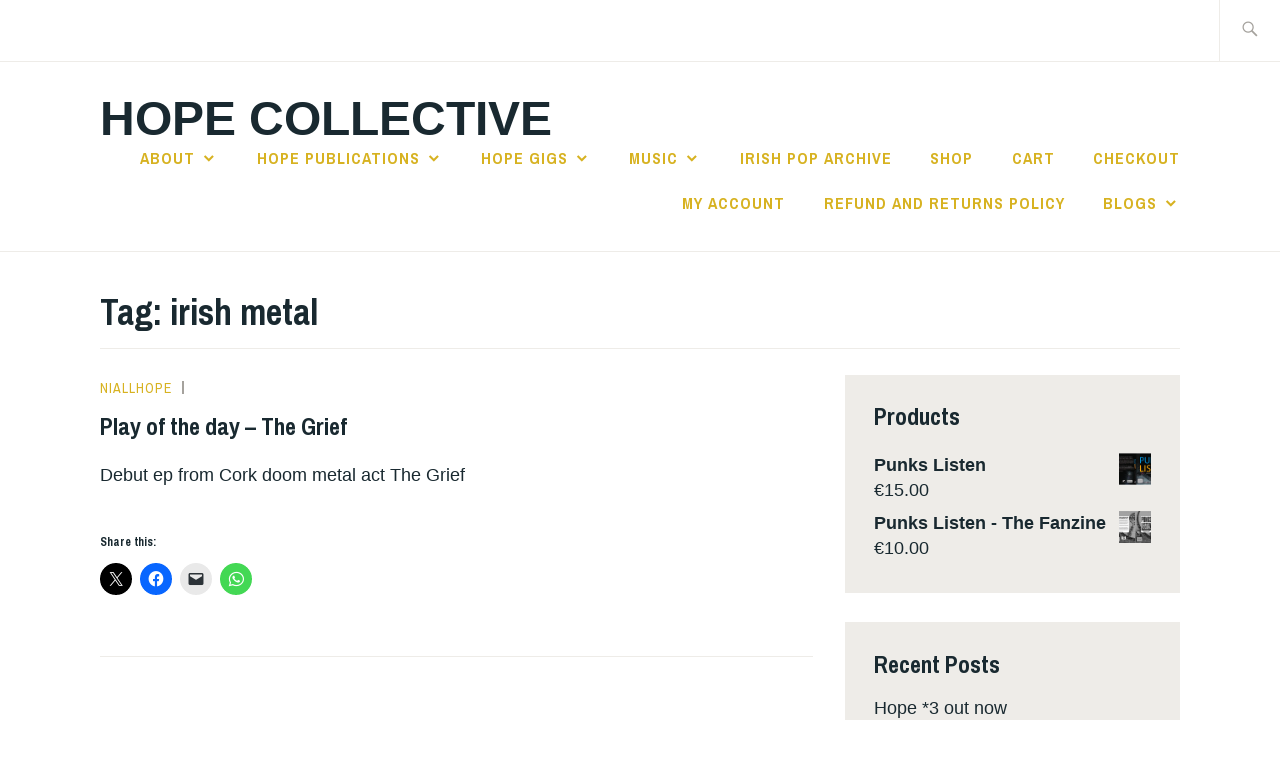

--- FILE ---
content_type: text/html; charset=UTF-8
request_url: https://hopecollectiveireland.com/tag/irish-metal/
body_size: 18842
content:
<!DOCTYPE html>
<html lang="en-US" itemscope itemtype="http://schema.org/WebPage">
<head>
<meta charset="UTF-8">
<meta name="viewport" content="width=device-width, initial-scale=1">
<link rel="profile" href="https://gmpg.org/xfn/11">
<link rel="pingback" href="https://hopecollectiveireland.com/xmlrpc.php">

<meta name='robots' content='index, follow, max-image-preview:large, max-snippet:-1, max-video-preview:-1' />
<!-- Jetpack Site Verification Tags -->
<meta name="google-site-verification" content="p714bRKu5ouyC1mlFFpIRel4PiaLnwLBO_Dp9MWB1YI" />
<script>window._wca = window._wca || [];</script>

	<!-- This site is optimized with the Yoast SEO plugin v26.8 - https://yoast.com/product/yoast-seo-wordpress/ -->
	<title>irish metal Archives - Hope Collective</title>
	<link rel="canonical" href="https://hopecollectiveireland.com/tag/irish-metal/" />
	<meta property="og:locale" content="en_US" />
	<meta property="og:type" content="article" />
	<meta property="og:title" content="irish metal Archives - Hope Collective" />
	<meta property="og:url" content="https://hopecollectiveireland.com/tag/irish-metal/" />
	<meta property="og:site_name" content="Hope Collective" />
	<meta name="twitter:card" content="summary_large_image" />
	<script type="application/ld+json" class="yoast-schema-graph">{"@context":"https://schema.org","@graph":[{"@type":"CollectionPage","@id":"https://hopecollectiveireland.com/tag/irish-metal/","url":"https://hopecollectiveireland.com/tag/irish-metal/","name":"irish metal Archives - Hope Collective","isPartOf":{"@id":"https://hopecollectiveireland.com/#website"},"primaryImageOfPage":{"@id":"https://hopecollectiveireland.com/tag/irish-metal/#primaryimage"},"image":{"@id":"https://hopecollectiveireland.com/tag/irish-metal/#primaryimage"},"thumbnailUrl":"https://i0.wp.com/hopecollectiveireland.com/wp-content/uploads/2020/09/3.jpg?fit=2048%2C1517&ssl=1","breadcrumb":{"@id":"https://hopecollectiveireland.com/tag/irish-metal/#breadcrumb"},"inLanguage":"en-US"},{"@type":"ImageObject","inLanguage":"en-US","@id":"https://hopecollectiveireland.com/tag/irish-metal/#primaryimage","url":"https://i0.wp.com/hopecollectiveireland.com/wp-content/uploads/2020/09/3.jpg?fit=2048%2C1517&ssl=1","contentUrl":"https://i0.wp.com/hopecollectiveireland.com/wp-content/uploads/2020/09/3.jpg?fit=2048%2C1517&ssl=1","width":2048,"height":1517},{"@type":"BreadcrumbList","@id":"https://hopecollectiveireland.com/tag/irish-metal/#breadcrumb","itemListElement":[{"@type":"ListItem","position":1,"name":"Home","item":"https://hopecollectiveireland.com/"},{"@type":"ListItem","position":2,"name":"irish metal"}]},{"@type":"WebSite","@id":"https://hopecollectiveireland.com/#website","url":"https://hopecollectiveireland.com/","name":"Hope Collective","description":"Dublin&#039;s Hope Collective","publisher":{"@id":"https://hopecollectiveireland.com/#organization"},"potentialAction":[{"@type":"SearchAction","target":{"@type":"EntryPoint","urlTemplate":"https://hopecollectiveireland.com/?s={search_term_string}"},"query-input":{"@type":"PropertyValueSpecification","valueRequired":true,"valueName":"search_term_string"}}],"inLanguage":"en-US"},{"@type":"Organization","@id":"https://hopecollectiveireland.com/#organization","name":"Hope Collective","url":"https://hopecollectiveireland.com/","logo":{"@type":"ImageObject","inLanguage":"en-US","@id":"https://hopecollectiveireland.com/#/schema/logo/image/","url":"https://i1.wp.com/hopecollectiveireland.com/wp-content/uploads/2017/01/hope-e1506550439107.jpg?fit=125%2C126&ssl=1","contentUrl":"https://i1.wp.com/hopecollectiveireland.com/wp-content/uploads/2017/01/hope-e1506550439107.jpg?fit=125%2C126&ssl=1","width":125,"height":126,"caption":"Hope Collective"},"image":{"@id":"https://hopecollectiveireland.com/#/schema/logo/image/"}}]}</script>
	<!-- / Yoast SEO plugin. -->


<link rel='dns-prefetch' href='//stats.wp.com' />
<link rel='dns-prefetch' href='//secure.gravatar.com' />
<link rel='dns-prefetch' href='//capi-automation.s3.us-east-2.amazonaws.com' />
<link rel='dns-prefetch' href='//fonts.googleapis.com' />
<link rel='dns-prefetch' href='//v0.wordpress.com' />
<link rel='preconnect' href='//i0.wp.com' />
<link rel="alternate" type="application/rss+xml" title="Hope Collective &raquo; Feed" href="https://hopecollectiveireland.com/feed/" />
<link rel="alternate" type="application/rss+xml" title="Hope Collective &raquo; Comments Feed" href="https://hopecollectiveireland.com/comments/feed/" />
<link rel="alternate" type="application/rss+xml" title="Hope Collective &raquo; irish metal Tag Feed" href="https://hopecollectiveireland.com/tag/irish-metal/feed/" />
<style id='wp-img-auto-sizes-contain-inline-css' type='text/css'>
img:is([sizes=auto i],[sizes^="auto," i]){contain-intrinsic-size:3000px 1500px}
/*# sourceURL=wp-img-auto-sizes-contain-inline-css */
</style>
<style id='wp-emoji-styles-inline-css' type='text/css'>

	img.wp-smiley, img.emoji {
		display: inline !important;
		border: none !important;
		box-shadow: none !important;
		height: 1em !important;
		width: 1em !important;
		margin: 0 0.07em !important;
		vertical-align: -0.1em !important;
		background: none !important;
		padding: 0 !important;
	}
/*# sourceURL=wp-emoji-styles-inline-css */
</style>
<style id='wp-block-library-inline-css' type='text/css'>
:root{--wp-block-synced-color:#7a00df;--wp-block-synced-color--rgb:122,0,223;--wp-bound-block-color:var(--wp-block-synced-color);--wp-editor-canvas-background:#ddd;--wp-admin-theme-color:#007cba;--wp-admin-theme-color--rgb:0,124,186;--wp-admin-theme-color-darker-10:#006ba1;--wp-admin-theme-color-darker-10--rgb:0,107,160.5;--wp-admin-theme-color-darker-20:#005a87;--wp-admin-theme-color-darker-20--rgb:0,90,135;--wp-admin-border-width-focus:2px}@media (min-resolution:192dpi){:root{--wp-admin-border-width-focus:1.5px}}.wp-element-button{cursor:pointer}:root .has-very-light-gray-background-color{background-color:#eee}:root .has-very-dark-gray-background-color{background-color:#313131}:root .has-very-light-gray-color{color:#eee}:root .has-very-dark-gray-color{color:#313131}:root .has-vivid-green-cyan-to-vivid-cyan-blue-gradient-background{background:linear-gradient(135deg,#00d084,#0693e3)}:root .has-purple-crush-gradient-background{background:linear-gradient(135deg,#34e2e4,#4721fb 50%,#ab1dfe)}:root .has-hazy-dawn-gradient-background{background:linear-gradient(135deg,#faaca8,#dad0ec)}:root .has-subdued-olive-gradient-background{background:linear-gradient(135deg,#fafae1,#67a671)}:root .has-atomic-cream-gradient-background{background:linear-gradient(135deg,#fdd79a,#004a59)}:root .has-nightshade-gradient-background{background:linear-gradient(135deg,#330968,#31cdcf)}:root .has-midnight-gradient-background{background:linear-gradient(135deg,#020381,#2874fc)}:root{--wp--preset--font-size--normal:16px;--wp--preset--font-size--huge:42px}.has-regular-font-size{font-size:1em}.has-larger-font-size{font-size:2.625em}.has-normal-font-size{font-size:var(--wp--preset--font-size--normal)}.has-huge-font-size{font-size:var(--wp--preset--font-size--huge)}.has-text-align-center{text-align:center}.has-text-align-left{text-align:left}.has-text-align-right{text-align:right}.has-fit-text{white-space:nowrap!important}#end-resizable-editor-section{display:none}.aligncenter{clear:both}.items-justified-left{justify-content:flex-start}.items-justified-center{justify-content:center}.items-justified-right{justify-content:flex-end}.items-justified-space-between{justify-content:space-between}.screen-reader-text{border:0;clip-path:inset(50%);height:1px;margin:-1px;overflow:hidden;padding:0;position:absolute;width:1px;word-wrap:normal!important}.screen-reader-text:focus{background-color:#ddd;clip-path:none;color:#444;display:block;font-size:1em;height:auto;left:5px;line-height:normal;padding:15px 23px 14px;text-decoration:none;top:5px;width:auto;z-index:100000}html :where(.has-border-color){border-style:solid}html :where([style*=border-top-color]){border-top-style:solid}html :where([style*=border-right-color]){border-right-style:solid}html :where([style*=border-bottom-color]){border-bottom-style:solid}html :where([style*=border-left-color]){border-left-style:solid}html :where([style*=border-width]){border-style:solid}html :where([style*=border-top-width]){border-top-style:solid}html :where([style*=border-right-width]){border-right-style:solid}html :where([style*=border-bottom-width]){border-bottom-style:solid}html :where([style*=border-left-width]){border-left-style:solid}html :where(img[class*=wp-image-]){height:auto;max-width:100%}:where(figure){margin:0 0 1em}html :where(.is-position-sticky){--wp-admin--admin-bar--position-offset:var(--wp-admin--admin-bar--height,0px)}@media screen and (max-width:600px){html :where(.is-position-sticky){--wp-admin--admin-bar--position-offset:0px}}

/*# sourceURL=wp-block-library-inline-css */
</style><style id='wp-block-paragraph-inline-css' type='text/css'>
.is-small-text{font-size:.875em}.is-regular-text{font-size:1em}.is-large-text{font-size:2.25em}.is-larger-text{font-size:3em}.has-drop-cap:not(:focus):first-letter{float:left;font-size:8.4em;font-style:normal;font-weight:100;line-height:.68;margin:.05em .1em 0 0;text-transform:uppercase}body.rtl .has-drop-cap:not(:focus):first-letter{float:none;margin-left:.1em}p.has-drop-cap.has-background{overflow:hidden}:root :where(p.has-background){padding:1.25em 2.375em}:where(p.has-text-color:not(.has-link-color)) a{color:inherit}p.has-text-align-left[style*="writing-mode:vertical-lr"],p.has-text-align-right[style*="writing-mode:vertical-rl"]{rotate:180deg}
/*# sourceURL=https://hopecollectiveireland.com/wp-includes/blocks/paragraph/style.min.css */
</style>
<style id='global-styles-inline-css' type='text/css'>
:root{--wp--preset--aspect-ratio--square: 1;--wp--preset--aspect-ratio--4-3: 4/3;--wp--preset--aspect-ratio--3-4: 3/4;--wp--preset--aspect-ratio--3-2: 3/2;--wp--preset--aspect-ratio--2-3: 2/3;--wp--preset--aspect-ratio--16-9: 16/9;--wp--preset--aspect-ratio--9-16: 9/16;--wp--preset--color--black: #192930;--wp--preset--color--cyan-bluish-gray: #abb8c3;--wp--preset--color--white: #ffffff;--wp--preset--color--pale-pink: #f78da7;--wp--preset--color--vivid-red: #cf2e2e;--wp--preset--color--luminous-vivid-orange: #ff6900;--wp--preset--color--luminous-vivid-amber: #fcb900;--wp--preset--color--light-green-cyan: #7bdcb5;--wp--preset--color--vivid-green-cyan: #00d084;--wp--preset--color--pale-cyan-blue: #8ed1fc;--wp--preset--color--vivid-cyan-blue: #0693e3;--wp--preset--color--vivid-purple: #9b51e0;--wp--preset--color--dark-gray: #474f53;--wp--preset--color--medium-gray: #a5a29d;--wp--preset--color--light-gray: #eeece8;--wp--preset--color--yellow: #d7b221;--wp--preset--color--dark-yellow: #9c8012;--wp--preset--gradient--vivid-cyan-blue-to-vivid-purple: linear-gradient(135deg,rgb(6,147,227) 0%,rgb(155,81,224) 100%);--wp--preset--gradient--light-green-cyan-to-vivid-green-cyan: linear-gradient(135deg,rgb(122,220,180) 0%,rgb(0,208,130) 100%);--wp--preset--gradient--luminous-vivid-amber-to-luminous-vivid-orange: linear-gradient(135deg,rgb(252,185,0) 0%,rgb(255,105,0) 100%);--wp--preset--gradient--luminous-vivid-orange-to-vivid-red: linear-gradient(135deg,rgb(255,105,0) 0%,rgb(207,46,46) 100%);--wp--preset--gradient--very-light-gray-to-cyan-bluish-gray: linear-gradient(135deg,rgb(238,238,238) 0%,rgb(169,184,195) 100%);--wp--preset--gradient--cool-to-warm-spectrum: linear-gradient(135deg,rgb(74,234,220) 0%,rgb(151,120,209) 20%,rgb(207,42,186) 40%,rgb(238,44,130) 60%,rgb(251,105,98) 80%,rgb(254,248,76) 100%);--wp--preset--gradient--blush-light-purple: linear-gradient(135deg,rgb(255,206,236) 0%,rgb(152,150,240) 100%);--wp--preset--gradient--blush-bordeaux: linear-gradient(135deg,rgb(254,205,165) 0%,rgb(254,45,45) 50%,rgb(107,0,62) 100%);--wp--preset--gradient--luminous-dusk: linear-gradient(135deg,rgb(255,203,112) 0%,rgb(199,81,192) 50%,rgb(65,88,208) 100%);--wp--preset--gradient--pale-ocean: linear-gradient(135deg,rgb(255,245,203) 0%,rgb(182,227,212) 50%,rgb(51,167,181) 100%);--wp--preset--gradient--electric-grass: linear-gradient(135deg,rgb(202,248,128) 0%,rgb(113,206,126) 100%);--wp--preset--gradient--midnight: linear-gradient(135deg,rgb(2,3,129) 0%,rgb(40,116,252) 100%);--wp--preset--font-size--small: 13px;--wp--preset--font-size--medium: 20px;--wp--preset--font-size--large: 36px;--wp--preset--font-size--x-large: 42px;--wp--preset--spacing--20: 0.44rem;--wp--preset--spacing--30: 0.67rem;--wp--preset--spacing--40: 1rem;--wp--preset--spacing--50: 1.5rem;--wp--preset--spacing--60: 2.25rem;--wp--preset--spacing--70: 3.38rem;--wp--preset--spacing--80: 5.06rem;--wp--preset--shadow--natural: 6px 6px 9px rgba(0, 0, 0, 0.2);--wp--preset--shadow--deep: 12px 12px 50px rgba(0, 0, 0, 0.4);--wp--preset--shadow--sharp: 6px 6px 0px rgba(0, 0, 0, 0.2);--wp--preset--shadow--outlined: 6px 6px 0px -3px rgb(255, 255, 255), 6px 6px rgb(0, 0, 0);--wp--preset--shadow--crisp: 6px 6px 0px rgb(0, 0, 0);}:where(.is-layout-flex){gap: 0.5em;}:where(.is-layout-grid){gap: 0.5em;}body .is-layout-flex{display: flex;}.is-layout-flex{flex-wrap: wrap;align-items: center;}.is-layout-flex > :is(*, div){margin: 0;}body .is-layout-grid{display: grid;}.is-layout-grid > :is(*, div){margin: 0;}:where(.wp-block-columns.is-layout-flex){gap: 2em;}:where(.wp-block-columns.is-layout-grid){gap: 2em;}:where(.wp-block-post-template.is-layout-flex){gap: 1.25em;}:where(.wp-block-post-template.is-layout-grid){gap: 1.25em;}.has-black-color{color: var(--wp--preset--color--black) !important;}.has-cyan-bluish-gray-color{color: var(--wp--preset--color--cyan-bluish-gray) !important;}.has-white-color{color: var(--wp--preset--color--white) !important;}.has-pale-pink-color{color: var(--wp--preset--color--pale-pink) !important;}.has-vivid-red-color{color: var(--wp--preset--color--vivid-red) !important;}.has-luminous-vivid-orange-color{color: var(--wp--preset--color--luminous-vivid-orange) !important;}.has-luminous-vivid-amber-color{color: var(--wp--preset--color--luminous-vivid-amber) !important;}.has-light-green-cyan-color{color: var(--wp--preset--color--light-green-cyan) !important;}.has-vivid-green-cyan-color{color: var(--wp--preset--color--vivid-green-cyan) !important;}.has-pale-cyan-blue-color{color: var(--wp--preset--color--pale-cyan-blue) !important;}.has-vivid-cyan-blue-color{color: var(--wp--preset--color--vivid-cyan-blue) !important;}.has-vivid-purple-color{color: var(--wp--preset--color--vivid-purple) !important;}.has-black-background-color{background-color: var(--wp--preset--color--black) !important;}.has-cyan-bluish-gray-background-color{background-color: var(--wp--preset--color--cyan-bluish-gray) !important;}.has-white-background-color{background-color: var(--wp--preset--color--white) !important;}.has-pale-pink-background-color{background-color: var(--wp--preset--color--pale-pink) !important;}.has-vivid-red-background-color{background-color: var(--wp--preset--color--vivid-red) !important;}.has-luminous-vivid-orange-background-color{background-color: var(--wp--preset--color--luminous-vivid-orange) !important;}.has-luminous-vivid-amber-background-color{background-color: var(--wp--preset--color--luminous-vivid-amber) !important;}.has-light-green-cyan-background-color{background-color: var(--wp--preset--color--light-green-cyan) !important;}.has-vivid-green-cyan-background-color{background-color: var(--wp--preset--color--vivid-green-cyan) !important;}.has-pale-cyan-blue-background-color{background-color: var(--wp--preset--color--pale-cyan-blue) !important;}.has-vivid-cyan-blue-background-color{background-color: var(--wp--preset--color--vivid-cyan-blue) !important;}.has-vivid-purple-background-color{background-color: var(--wp--preset--color--vivid-purple) !important;}.has-black-border-color{border-color: var(--wp--preset--color--black) !important;}.has-cyan-bluish-gray-border-color{border-color: var(--wp--preset--color--cyan-bluish-gray) !important;}.has-white-border-color{border-color: var(--wp--preset--color--white) !important;}.has-pale-pink-border-color{border-color: var(--wp--preset--color--pale-pink) !important;}.has-vivid-red-border-color{border-color: var(--wp--preset--color--vivid-red) !important;}.has-luminous-vivid-orange-border-color{border-color: var(--wp--preset--color--luminous-vivid-orange) !important;}.has-luminous-vivid-amber-border-color{border-color: var(--wp--preset--color--luminous-vivid-amber) !important;}.has-light-green-cyan-border-color{border-color: var(--wp--preset--color--light-green-cyan) !important;}.has-vivid-green-cyan-border-color{border-color: var(--wp--preset--color--vivid-green-cyan) !important;}.has-pale-cyan-blue-border-color{border-color: var(--wp--preset--color--pale-cyan-blue) !important;}.has-vivid-cyan-blue-border-color{border-color: var(--wp--preset--color--vivid-cyan-blue) !important;}.has-vivid-purple-border-color{border-color: var(--wp--preset--color--vivid-purple) !important;}.has-vivid-cyan-blue-to-vivid-purple-gradient-background{background: var(--wp--preset--gradient--vivid-cyan-blue-to-vivid-purple) !important;}.has-light-green-cyan-to-vivid-green-cyan-gradient-background{background: var(--wp--preset--gradient--light-green-cyan-to-vivid-green-cyan) !important;}.has-luminous-vivid-amber-to-luminous-vivid-orange-gradient-background{background: var(--wp--preset--gradient--luminous-vivid-amber-to-luminous-vivid-orange) !important;}.has-luminous-vivid-orange-to-vivid-red-gradient-background{background: var(--wp--preset--gradient--luminous-vivid-orange-to-vivid-red) !important;}.has-very-light-gray-to-cyan-bluish-gray-gradient-background{background: var(--wp--preset--gradient--very-light-gray-to-cyan-bluish-gray) !important;}.has-cool-to-warm-spectrum-gradient-background{background: var(--wp--preset--gradient--cool-to-warm-spectrum) !important;}.has-blush-light-purple-gradient-background{background: var(--wp--preset--gradient--blush-light-purple) !important;}.has-blush-bordeaux-gradient-background{background: var(--wp--preset--gradient--blush-bordeaux) !important;}.has-luminous-dusk-gradient-background{background: var(--wp--preset--gradient--luminous-dusk) !important;}.has-pale-ocean-gradient-background{background: var(--wp--preset--gradient--pale-ocean) !important;}.has-electric-grass-gradient-background{background: var(--wp--preset--gradient--electric-grass) !important;}.has-midnight-gradient-background{background: var(--wp--preset--gradient--midnight) !important;}.has-small-font-size{font-size: var(--wp--preset--font-size--small) !important;}.has-medium-font-size{font-size: var(--wp--preset--font-size--medium) !important;}.has-large-font-size{font-size: var(--wp--preset--font-size--large) !important;}.has-x-large-font-size{font-size: var(--wp--preset--font-size--x-large) !important;}
/*# sourceURL=global-styles-inline-css */
</style>

<style id='classic-theme-styles-inline-css' type='text/css'>
/*! This file is auto-generated */
.wp-block-button__link{color:#fff;background-color:#32373c;border-radius:9999px;box-shadow:none;text-decoration:none;padding:calc(.667em + 2px) calc(1.333em + 2px);font-size:1.125em}.wp-block-file__button{background:#32373c;color:#fff;text-decoration:none}
/*# sourceURL=/wp-includes/css/classic-themes.min.css */
</style>
<link rel='stylesheet' id='woocommerce-layout-css' href='https://hopecollectiveireland.com/wp-content/plugins/woocommerce/assets/css/woocommerce-layout.css?ver=10.4.3' type='text/css' media='all' />
<style id='woocommerce-layout-inline-css' type='text/css'>

	.infinite-scroll .woocommerce-pagination {
		display: none;
	}
/*# sourceURL=woocommerce-layout-inline-css */
</style>
<link rel='stylesheet' id='woocommerce-smallscreen-css' href='https://hopecollectiveireland.com/wp-content/plugins/woocommerce/assets/css/woocommerce-smallscreen.css?ver=10.4.3' type='text/css' media='only screen and (max-width: 768px)' />
<link rel='stylesheet' id='woocommerce-general-css' href='https://hopecollectiveireland.com/wp-content/plugins/woocommerce/assets/css/woocommerce.css?ver=10.4.3' type='text/css' media='all' />
<style id='woocommerce-inline-inline-css' type='text/css'>
.woocommerce form .form-row .required { visibility: visible; }
/*# sourceURL=woocommerce-inline-inline-css */
</style>
<link rel='stylesheet' id='jetpack-instant-search-css' href='https://hopecollectiveireland.com/wp-content/plugins/jetpack/jetpack_vendor/automattic/jetpack-search/build/instant-search/jp-search.chunk-main-payload.css?minify=false&#038;ver=62e24c826fcd11ccbe81' type='text/css' media='all' />
<link rel='stylesheet' id='gateway-css' href='https://hopecollectiveireland.com/wp-content/plugins/woocommerce-paypal-payments/modules/ppcp-button/assets/css/gateway.css?ver=3.3.2' type='text/css' media='all' />
<link rel='stylesheet' id='ixion-style-css' href='https://hopecollectiveireland.com/wp-content/themes/ixion/style.css?ver=6.9' type='text/css' media='all' />
<style id='ixion-style-inline-css' type='text/css'>
.cat-links { clip: rect(1px, 1px, 1px, 1px); height: 1px; position: absolute; overflow: hidden; width: 1px; }
/*# sourceURL=ixion-style-inline-css */
</style>
<link rel='stylesheet' id='ixion-blocks-css' href='https://hopecollectiveireland.com/wp-content/themes/ixion/blocks.css?ver=6.9' type='text/css' media='all' />
<link rel='stylesheet' id='ixion-fonts-archivo-css' href='//fonts.googleapis.com/css?family=Archivo+Narrow%3A400%2C400i%2C700%2C700i&#038;subset=latin%2Clatin-ext' type='text/css' media='all' />
<link rel='stylesheet' id='ixion-fonts-cooper-css' href='https://hopecollectiveireland.com/wp-content/themes/ixion/assets/fonts/cooperhewitt.css' type='text/css' media='all' />
<link rel='stylesheet' id='genericons-css' href='https://hopecollectiveireland.com/wp-content/plugins/jetpack/_inc/genericons/genericons/genericons.css?ver=3.1' type='text/css' media='all' />
<link rel='stylesheet' id='sharedaddy-css' href='https://hopecollectiveireland.com/wp-content/plugins/jetpack/modules/sharedaddy/sharing.css?ver=15.4' type='text/css' media='all' />
<link rel='stylesheet' id='social-logos-css' href='https://hopecollectiveireland.com/wp-content/plugins/jetpack/_inc/social-logos/social-logos.min.css?ver=15.4' type='text/css' media='all' />
<script type="text/javascript" src="https://hopecollectiveireland.com/wp-includes/js/jquery/jquery.min.js?ver=3.7.1" id="jquery-core-js"></script>
<script type="text/javascript" src="https://hopecollectiveireland.com/wp-includes/js/jquery/jquery-migrate.min.js?ver=3.4.1" id="jquery-migrate-js"></script>
<script type="text/javascript" src="https://hopecollectiveireland.com/wp-content/plugins/woocommerce/assets/js/jquery-blockui/jquery.blockUI.min.js?ver=2.7.0-wc.10.4.3" id="wc-jquery-blockui-js" defer="defer" data-wp-strategy="defer"></script>
<script type="text/javascript" id="wc-add-to-cart-js-extra">
/* <![CDATA[ */
var wc_add_to_cart_params = {"ajax_url":"/wp-admin/admin-ajax.php","wc_ajax_url":"/?wc-ajax=%%endpoint%%","i18n_view_cart":"View cart","cart_url":"https://hopecollectiveireland.com/cart/","is_cart":"","cart_redirect_after_add":"no"};
//# sourceURL=wc-add-to-cart-js-extra
/* ]]> */
</script>
<script type="text/javascript" src="https://hopecollectiveireland.com/wp-content/plugins/woocommerce/assets/js/frontend/add-to-cart.min.js?ver=10.4.3" id="wc-add-to-cart-js" defer="defer" data-wp-strategy="defer"></script>
<script type="text/javascript" src="https://hopecollectiveireland.com/wp-content/plugins/woocommerce/assets/js/js-cookie/js.cookie.min.js?ver=2.1.4-wc.10.4.3" id="wc-js-cookie-js" defer="defer" data-wp-strategy="defer"></script>
<script type="text/javascript" id="woocommerce-js-extra">
/* <![CDATA[ */
var woocommerce_params = {"ajax_url":"/wp-admin/admin-ajax.php","wc_ajax_url":"/?wc-ajax=%%endpoint%%","i18n_password_show":"Show password","i18n_password_hide":"Hide password"};
//# sourceURL=woocommerce-js-extra
/* ]]> */
</script>
<script type="text/javascript" src="https://hopecollectiveireland.com/wp-content/plugins/woocommerce/assets/js/frontend/woocommerce.min.js?ver=10.4.3" id="woocommerce-js" defer="defer" data-wp-strategy="defer"></script>
<script type="text/javascript" id="WCPAY_ASSETS-js-extra">
/* <![CDATA[ */
var wcpayAssets = {"url":"https://hopecollectiveireland.com/wp-content/plugins/woocommerce-payments/dist/"};
//# sourceURL=WCPAY_ASSETS-js-extra
/* ]]> */
</script>
<script type="text/javascript" src="https://stats.wp.com/s-202604.js" id="woocommerce-analytics-js" defer="defer" data-wp-strategy="defer"></script>
<link rel="https://api.w.org/" href="https://hopecollectiveireland.com/wp-json/" /><link rel="alternate" title="JSON" type="application/json" href="https://hopecollectiveireland.com/wp-json/wp/v2/tags/3514" /><link rel="EditURI" type="application/rsd+xml" title="RSD" href="https://hopecollectiveireland.com/xmlrpc.php?rsd" />
<meta name="generator" content="WordPress 6.9" />
<meta name="generator" content="WooCommerce 10.4.3" />
<style>

/* CSS added by Hide Metadata Plugin */

.entry-meta .posted-on,
			.entry-header .entry-meta > span.posted-on {
				display: none;
			}</style>
	<style>img#wpstats{display:none}</style>
			<noscript><style>.woocommerce-product-gallery{ opacity: 1 !important; }</style></noscript>
				<script  type="text/javascript">
				!function(f,b,e,v,n,t,s){if(f.fbq)return;n=f.fbq=function(){n.callMethod?
					n.callMethod.apply(n,arguments):n.queue.push(arguments)};if(!f._fbq)f._fbq=n;
					n.push=n;n.loaded=!0;n.version='2.0';n.queue=[];t=b.createElement(e);t.async=!0;
					t.src=v;s=b.getElementsByTagName(e)[0];s.parentNode.insertBefore(t,s)}(window,
					document,'script','https://connect.facebook.net/en_US/fbevents.js');
			</script>
			<!-- WooCommerce Facebook Integration Begin -->
			<script  type="text/javascript">

				fbq('init', '24345145128429570', {}, {
    "agent": "woocommerce_0-10.4.3-3.5.15"
});

				document.addEventListener( 'DOMContentLoaded', function() {
					// Insert placeholder for events injected when a product is added to the cart through AJAX.
					document.body.insertAdjacentHTML( 'beforeend', '<div class=\"wc-facebook-pixel-event-placeholder\"></div>' );
				}, false );

			</script>
			<!-- WooCommerce Facebook Integration End -->
			<link rel="icon" href="https://i0.wp.com/hopecollectiveireland.com/wp-content/uploads/2017/01/cropped-cropped-hopelogo.jpg?fit=32%2C32&#038;ssl=1" sizes="32x32" />
<link rel="icon" href="https://i0.wp.com/hopecollectiveireland.com/wp-content/uploads/2017/01/cropped-cropped-hopelogo.jpg?fit=192%2C192&#038;ssl=1" sizes="192x192" />
<link rel="apple-touch-icon" href="https://i0.wp.com/hopecollectiveireland.com/wp-content/uploads/2017/01/cropped-cropped-hopelogo.jpg?fit=180%2C180&#038;ssl=1" />
<meta name="msapplication-TileImage" content="https://i0.wp.com/hopecollectiveireland.com/wp-content/uploads/2017/01/cropped-cropped-hopelogo.jpg?fit=270%2C270&#038;ssl=1" />
<link rel='stylesheet' id='wc-stripe-blocks-checkout-style-css' href='https://hopecollectiveireland.com/wp-content/plugins/woocommerce-gateway-stripe/build/upe-blocks.css?ver=5149cca93b0373758856' type='text/css' media='all' />
<link rel='stylesheet' id='wc-blocks-style-css' href='https://hopecollectiveireland.com/wp-content/plugins/woocommerce/assets/client/blocks/wc-blocks.css?ver=wc-10.4.3' type='text/css' media='all' />
</head>

<body class="archive tag tag-irish-metal tag-3514 wp-embed-responsive wp-theme-ixion theme-ixion woocommerce-no-js jps-theme-ixion group-blog hfeed has-description categories-hidden">
<div id="page" class="site">
	<a class="skip-link screen-reader-text" href="#content">Skip to content</a>

	<header id="masthead" class="site-header" role="banner">

		<div class="utility-container">
						
<form role="search" method="get" class="search-form" action="https://hopecollectiveireland.com/">
	<label>
		<span class="screen-reader-text">Search for:</span>
		<input type="search" class="search-field"
		placeholder="Search &hellip;"
		value="" name="s"
		title="Search for:" />
		<span class="search-form-icon"></span>
	</label>
	<input type="submit" class="search-submit"
		value="Search" />
</form>
		</div>

		<div class="branding-container">
					<div class="site-branding">
			
								<p class="site-title"><a href="https://hopecollectiveireland.com/" rel="home">Hope Collective</a></p>
					</div><!-- .site-branding -->
			<nav id="site-navigation" class="main-navigation" role="navigation">
	<button class="menu-toggle" aria-controls="top-menu" aria-expanded="false">Menu</button>
	<div class="menu-pages-container"><ul id="top-menu" class="menu"><li id="menu-item-3190" class="menu-item menu-item-type-post_type menu-item-object-page menu-item-has-children menu-item-3190"><a href="https://hopecollectiveireland.com/about/">About</a>
<ul class="sub-menu">
	<li id="menu-item-9545" class="menu-item menu-item-type-post_type menu-item-object-page menu-item-9545"><a href="https://hopecollectiveireland.com/contact/">Contact</a></li>
</ul>
</li>
<li id="menu-item-3193" class="menu-item menu-item-type-post_type menu-item-object-page menu-item-has-children menu-item-3193"><a href="https://hopecollectiveireland.com/books/">Hope Publications</a>
<ul class="sub-menu">
	<li id="menu-item-11070" class="menu-item menu-item-type-taxonomy menu-item-object-category menu-item-11070"><a href="https://hopecollectiveireland.com/category/hope-publications/punks-listen/">Punks Listen</a></li>
	<li id="menu-item-8652" class="menu-item menu-item-type-taxonomy menu-item-object-category menu-item-8652"><a href="https://hopecollectiveireland.com/category/hope-publications/great-gig-memories-from-pinks-and-friends/">Great Gig Memories</a></li>
	<li id="menu-item-8610" class="menu-item menu-item-type-taxonomy menu-item-object-category menu-item-8610"><a href="https://hopecollectiveireland.com/category/books/in-concert-books/">In Concert</a></li>
</ul>
</li>
<li id="menu-item-3191" class="menu-item menu-item-type-post_type menu-item-object-page menu-item-has-children menu-item-3191"><a href="https://hopecollectiveireland.com/blogs/hope/gigs/">Hope Gigs</a>
<ul class="sub-menu">
	<li id="menu-item-15347" class="menu-item menu-item-type-post_type menu-item-object-page menu-item-15347"><a href="https://hopecollectiveireland.com/blogs/hope/gigs/">Hope Gigs</a></li>
	<li id="menu-item-4794" class="menu-item menu-item-type-taxonomy menu-item-object-category menu-item-4794"><a href="https://hopecollectiveireland.com/category/gigs/gigsthisweek/">This Weeks Gigs</a></li>
	<li id="menu-item-3197" class="menu-item menu-item-type-post_type menu-item-object-page menu-item-3197"><a href="https://hopecollectiveireland.com/blogs/hope/gigs/upcoming-gigs/">Upcoming Gigs</a></li>
</ul>
</li>
<li id="menu-item-3192" class="menu-item menu-item-type-post_type menu-item-object-page menu-item-has-children menu-item-3192"><a href="https://hopecollectiveireland.com/music/">Music</a>
<ul class="sub-menu">
	<li id="menu-item-4791" class="menu-item menu-item-type-taxonomy menu-item-object-category menu-item-4791"><a href="https://hopecollectiveireland.com/category/music/playoftheday/">Play Of The Day</a></li>
	<li id="menu-item-4792" class="menu-item menu-item-type-taxonomy menu-item-object-category menu-item-4792"><a href="https://hopecollectiveireland.com/category/music/thursdaytunes/">Thursday Tunes</a></li>
	<li id="menu-item-3198" class="menu-item menu-item-type-taxonomy menu-item-object-category menu-item-3198"><a href="https://hopecollectiveireland.com/category/music/album-reviews/">album reviews</a></li>
	<li id="menu-item-3492" class="menu-item menu-item-type-taxonomy menu-item-object-category menu-item-3492"><a href="https://hopecollectiveireland.com/category/music/interviews/">Interviews</a></li>
	<li id="menu-item-4795" class="menu-item menu-item-type-taxonomy menu-item-object-category menu-item-4795"><a href="https://hopecollectiveireland.com/category/gigs/gigreview/">Live Reviews</a></li>
	<li id="menu-item-3201" class="menu-item menu-item-type-taxonomy menu-item-object-category menu-item-3201"><a href="https://hopecollectiveireland.com/category/music/fanzines/">Fanzines</a></li>
</ul>
</li>
<li id="menu-item-15912" class="menu-item menu-item-type-post_type menu-item-object-page menu-item-15912"><a href="https://hopecollectiveireland.com/irish-pop-archive/">irish pop archive</a></li>
<li id="menu-item-3638" class="menu-item menu-item-type-post_type menu-item-object-page menu-item-3638"><a href="https://hopecollectiveireland.com/shop/">Shop</a></li>
<li id="menu-item-3640" class="menu-item menu-item-type-post_type menu-item-object-page menu-item-3640"><a href="https://hopecollectiveireland.com/cart/">Cart</a></li>
<li id="menu-item-3642" class="menu-item menu-item-type-post_type menu-item-object-page menu-item-3642"><a href="https://hopecollectiveireland.com/checkout/">Checkout</a></li>
<li id="menu-item-3644" class="menu-item menu-item-type-post_type menu-item-object-page menu-item-3644"><a href="https://hopecollectiveireland.com/my-account/">My account</a></li>
<li id="menu-item-9679" class="menu-item menu-item-type-post_type menu-item-object-page menu-item-9679"><a href="https://hopecollectiveireland.com/refund_returns/">Refund and Returns Policy</a></li>
<li id="menu-item-3194" class="menu-item menu-item-type-post_type menu-item-object-page menu-item-has-children menu-item-3194"><a href="https://hopecollectiveireland.com/blogs/">Blogs</a>
<ul class="sub-menu">
	<li id="menu-item-3863" class="menu-item menu-item-type-taxonomy menu-item-object-category menu-item-3863"><a href="https://hopecollectiveireland.com/category/wild-hearted-outsider/">wild hearted outsider</a></li>
	<li id="menu-item-3205" class="menu-item menu-item-type-taxonomy menu-item-object-category menu-item-3205"><a href="https://hopecollectiveireland.com/category/el-presidente/">el presidente</a></li>
	<li id="menu-item-3206" class="menu-item menu-item-type-taxonomy menu-item-object-category menu-item-3206"><a href="https://hopecollectiveireland.com/category/hope/">hope</a></li>
	<li id="menu-item-3202" class="menu-item menu-item-type-taxonomy menu-item-object-category menu-item-3202"><a href="https://hopecollectiveireland.com/category/books/">book of the week</a></li>
</ul>
</li>
</ul></div></nav>
		</div>

	</header>

	
	<div id="content" class="site-content">

	<header class="page-header">
		<h1 class="page-title">Tag: <span>irish metal</span></h1>	</header>


	<div id="primary" class="content-area">
		<main id="main" class="site-main" role="main">

		
<article id="post-8477" class="post-8477 post type-post status-publish format-standard hentry category-playoftheday tag-irish-metal tag-metalcore tag-play-of-the-day tag-the-grief no-featured-image">
	<div class="entry-body">
		<header class="entry-header">
					<div class="entry-meta">
			<span class="posted-on"><a href="https://hopecollectiveireland.com/2020/09/11/play-of-the-day-the-grief/" rel="bookmark"><time class="entry-date published" datetime="2020-09-11T16:56:19+01:00">September 11, 2020</time><time class="updated" datetime="2020-09-11T16:56:52+01:00">September 11, 2020</time></a></span> <span class="byline"><span class="author vcard"><a class="url fn n" href="https://hopecollectiveireland.com/author/niallhope/">niallhope</a></span></span> <span class="cat-links"><a href="https://hopecollectiveireland.com/category/music/playoftheday/" rel="category tag">Play Of The Day</a></span>					</div><!-- .entry-meta -->
<h2 class="entry-title"><a href="https://hopecollectiveireland.com/2020/09/11/play-of-the-day-the-grief/" rel="bookmark">Play of the day &#8211; The Grief</a></h2>		</header>
		<div class="entry-content">
			<p>Debut ep from Cork doom metal act The Grief</p><div class="sharedaddy sd-sharing-enabled"><div class="robots-nocontent sd-block sd-social sd-social-icon sd-sharing"><h3 class="sd-title">Share this:</h3><div class="sd-content"><ul><li class="share-twitter"><a rel="nofollow noopener noreferrer"
				data-shared="sharing-twitter-8477"
				class="share-twitter sd-button share-icon no-text"
				href="https://hopecollectiveireland.com/2020/09/11/play-of-the-day-the-grief/?share=twitter"
				target="_blank"
				aria-labelledby="sharing-twitter-8477"
				>
				<span id="sharing-twitter-8477" hidden>Click to share on X (Opens in new window)</span>
				<span>X</span>
			</a></li><li class="share-facebook"><a rel="nofollow noopener noreferrer"
				data-shared="sharing-facebook-8477"
				class="share-facebook sd-button share-icon no-text"
				href="https://hopecollectiveireland.com/2020/09/11/play-of-the-day-the-grief/?share=facebook"
				target="_blank"
				aria-labelledby="sharing-facebook-8477"
				>
				<span id="sharing-facebook-8477" hidden>Click to share on Facebook (Opens in new window)</span>
				<span>Facebook</span>
			</a></li><li class="share-email"><a rel="nofollow noopener noreferrer" data-shared="sharing-email-8477" class="share-email sd-button share-icon no-text" href="/cdn-cgi/l/email-protection#[base64]" target="_blank" aria-labelledby="sharing-email-8477" data-email-share-error-title="Do you have email set up?" data-email-share-error-text="If you&#039;re having problems sharing via email, you might not have email set up for your browser. You may need to create a new email yourself." data-email-share-nonce="dca781b726" data-email-share-track-url="https://hopecollectiveireland.com/2020/09/11/play-of-the-day-the-grief/?share=email">
				<span id="sharing-email-8477" hidden>Click to email a link to a friend (Opens in new window)</span>
				<span>Email</span>
			</a></li><li class="share-jetpack-whatsapp"><a rel="nofollow noopener noreferrer"
				data-shared="sharing-whatsapp-8477"
				class="share-jetpack-whatsapp sd-button share-icon no-text"
				href="https://hopecollectiveireland.com/2020/09/11/play-of-the-day-the-grief/?share=jetpack-whatsapp"
				target="_blank"
				aria-labelledby="sharing-whatsapp-8477"
				>
				<span id="sharing-whatsapp-8477" hidden>Click to share on WhatsApp (Opens in new window)</span>
				<span>WhatsApp</span>
			</a></li><li class="share-end"></li></ul></div></div></div>		</div><!-- .entry-content -->

		
			</div> <!-- .entry-body -->
</article><!-- #post-## -->

		</main>
	</div>

<aside id="secondary" class="widget-area" role="complementary">
	<section id="woocommerce_products-3" class="widget woocommerce widget_products"><h2 class="widget-title">Products</h2><ul class="product_list_widget"><li>
	
	<a href="https://hopecollectiveireland.com/product/punks-listen/">
		<img width="300" height="300" src="https://i0.wp.com/hopecollectiveireland.com/wp-content/uploads/2022/09/Punks-Listen-book-cover-flat.jpg?resize=300%2C300&amp;ssl=1" class="attachment-woocommerce_thumbnail size-woocommerce_thumbnail" alt="Punks Listen" decoding="async" loading="lazy" srcset="https://i0.wp.com/hopecollectiveireland.com/wp-content/uploads/2022/09/Punks-Listen-book-cover-flat.jpg?resize=150%2C150&amp;ssl=1 150w, https://i0.wp.com/hopecollectiveireland.com/wp-content/uploads/2022/09/Punks-Listen-book-cover-flat.jpg?resize=75%2C75&amp;ssl=1 75w, https://i0.wp.com/hopecollectiveireland.com/wp-content/uploads/2022/09/Punks-Listen-book-cover-flat.jpg?resize=300%2C300&amp;ssl=1 300w, https://i0.wp.com/hopecollectiveireland.com/wp-content/uploads/2022/09/Punks-Listen-book-cover-flat.jpg?resize=100%2C100&amp;ssl=1 100w, https://i0.wp.com/hopecollectiveireland.com/wp-content/uploads/2022/09/Punks-Listen-book-cover-flat.jpg?zoom=2&amp;resize=300%2C300&amp;ssl=1 600w, https://i0.wp.com/hopecollectiveireland.com/wp-content/uploads/2022/09/Punks-Listen-book-cover-flat.jpg?zoom=3&amp;resize=300%2C300&amp;ssl=1 900w" sizes="auto, (max-width: 300px) 100vw, 300px" data-attachment-id="10960" data-permalink="https://hopecollectiveireland.com/?attachment_id=10960" data-orig-file="https://i0.wp.com/hopecollectiveireland.com/wp-content/uploads/2022/09/Punks-Listen-book-cover-flat.jpg?fit=969%2C694&amp;ssl=1" data-orig-size="969,694" data-comments-opened="1" data-image-meta="{&quot;aperture&quot;:&quot;0&quot;,&quot;credit&quot;:&quot;&quot;,&quot;camera&quot;:&quot;&quot;,&quot;caption&quot;:&quot;&quot;,&quot;created_timestamp&quot;:&quot;0&quot;,&quot;copyright&quot;:&quot;&quot;,&quot;focal_length&quot;:&quot;0&quot;,&quot;iso&quot;:&quot;0&quot;,&quot;shutter_speed&quot;:&quot;0&quot;,&quot;title&quot;:&quot;&quot;,&quot;orientation&quot;:&quot;0&quot;}" data-image-title="Punks Listen book cover flat" data-image-description="" data-image-caption="" data-medium-file="https://i0.wp.com/hopecollectiveireland.com/wp-content/uploads/2022/09/Punks-Listen-book-cover-flat.jpg?fit=300%2C215&amp;ssl=1" data-large-file="https://i0.wp.com/hopecollectiveireland.com/wp-content/uploads/2022/09/Punks-Listen-book-cover-flat.jpg?fit=969%2C694&amp;ssl=1" />		<span class="product-title">Punks Listen</span>
	</a>

				
	<span class="woocommerce-Price-amount amount"><bdi><span class="woocommerce-Price-currencySymbol">&euro;</span>15.00</bdi></span>
	</li>
<li>
	
	<a href="https://hopecollectiveireland.com/product/punks-listen-the-fanzine/">
		<img width="300" height="300" src="https://i0.wp.com/hopecollectiveireland.com/wp-content/uploads/2024/10/Punks-Listen-Flat-Cover-scaled.jpg?resize=300%2C300&amp;ssl=1" class="attachment-woocommerce_thumbnail size-woocommerce_thumbnail" alt="Punks Listen - The Fanzine" decoding="async" loading="lazy" srcset="https://i0.wp.com/hopecollectiveireland.com/wp-content/uploads/2024/10/Punks-Listen-Flat-Cover-scaled.jpg?resize=150%2C150&amp;ssl=1 150w, https://i0.wp.com/hopecollectiveireland.com/wp-content/uploads/2024/10/Punks-Listen-Flat-Cover-scaled.jpg?resize=75%2C75&amp;ssl=1 75w, https://i0.wp.com/hopecollectiveireland.com/wp-content/uploads/2024/10/Punks-Listen-Flat-Cover-scaled.jpg?resize=300%2C300&amp;ssl=1 300w, https://i0.wp.com/hopecollectiveireland.com/wp-content/uploads/2024/10/Punks-Listen-Flat-Cover-scaled.jpg?resize=100%2C100&amp;ssl=1 100w, https://i0.wp.com/hopecollectiveireland.com/wp-content/uploads/2024/10/Punks-Listen-Flat-Cover-scaled.jpg?zoom=2&amp;resize=300%2C300&amp;ssl=1 600w, https://i0.wp.com/hopecollectiveireland.com/wp-content/uploads/2024/10/Punks-Listen-Flat-Cover-scaled.jpg?zoom=3&amp;resize=300%2C300&amp;ssl=1 900w" sizes="auto, (max-width: 300px) 100vw, 300px" data-attachment-id="14716" data-permalink="https://hopecollectiveireland.com/?attachment_id=14716" data-orig-file="https://i0.wp.com/hopecollectiveireland.com/wp-content/uploads/2024/10/Punks-Listen-Flat-Cover-scaled.jpg?fit=2560%2C1844&amp;ssl=1" data-orig-size="2560,1844" data-comments-opened="1" data-image-meta="{&quot;aperture&quot;:&quot;0&quot;,&quot;credit&quot;:&quot;&quot;,&quot;camera&quot;:&quot;&quot;,&quot;caption&quot;:&quot;&quot;,&quot;created_timestamp&quot;:&quot;0&quot;,&quot;copyright&quot;:&quot;&quot;,&quot;focal_length&quot;:&quot;0&quot;,&quot;iso&quot;:&quot;0&quot;,&quot;shutter_speed&quot;:&quot;0&quot;,&quot;title&quot;:&quot;&quot;,&quot;orientation&quot;:&quot;0&quot;}" data-image-title="Punks Listen Flat Cover" data-image-description="" data-image-caption="" data-medium-file="https://i0.wp.com/hopecollectiveireland.com/wp-content/uploads/2024/10/Punks-Listen-Flat-Cover-scaled.jpg?fit=300%2C216&amp;ssl=1" data-large-file="https://i0.wp.com/hopecollectiveireland.com/wp-content/uploads/2024/10/Punks-Listen-Flat-Cover-scaled.jpg?fit=1024%2C738&amp;ssl=1" />		<span class="product-title">Punks Listen - The Fanzine</span>
	</a>

				
	<span class="woocommerce-Price-amount amount"><bdi><span class="woocommerce-Price-currencySymbol">&euro;</span>10.00</bdi></span>
	</li>
</ul></section>
		<section id="recent-posts-2" class="widget widget_recent_entries">
		<h2 class="widget-title">Recent Posts</h2>
		<ul>
											<li>
					<a href="https://hopecollectiveireland.com/2026/01/14/hope-3-out-now/">Hope *3 out now</a>
									</li>
											<li>
					<a href="https://hopecollectiveireland.com/2026/01/13/play-of-the-day-popping-at-you-with-power/">Play of the day popping at you with Power</a>
									</li>
											<li>
					<a href="https://hopecollectiveireland.com/2026/01/08/document-9-the-west-is-still-very-much-awake/">document 9 &#8211; the west is still very much awake</a>
									</li>
											<li>
					<a href="https://hopecollectiveireland.com/2025/11/23/play-of-the-day-is-not-ugly/">Play of the day is not Ugly</a>
									</li>
											<li>
					<a href="https://hopecollectiveireland.com/2025/11/16/get-going/">Get going</a>
									</li>
					</ul>

		</section><section id="jetpack-search-filters-2" class="widget jetpack-filters widget_search">			<div id="jetpack-search-filters-2-wrapper" class="jetpack-instant-search-wrapper">
		<div class="jetpack-search-form">
<form role="search" method="get" class="search-form" action="https://hopecollectiveireland.com/">
	<label>
		<span class="screen-reader-text">Search for:</span>
		<input type="search" class="search-field"
		placeholder="Search &hellip;"
		value="" name="s"
		title="Search for:" />
		<span class="search-form-icon"></span>
	</label>
	<input type="submit" class="search-submit"
		value="Search" />
<input type="hidden" name="orderby" value="" /><input type="hidden" name="order" value="" /></form>
</div>		<h4 class="jetpack-search-filters-widget__sub-heading">
			Post Types		</h4>
		<ul class="jetpack-search-filters-widget__filter-list">
							<li>
								<a href="#" class="jetpack-search-filter__link" data-filter-type="post_types"  data-val="post">
						Post&nbsp;(1,283)					</a>
				</li>
							<li>
								<a href="#" class="jetpack-search-filter__link" data-filter-type="post_types"  data-val="page">
						Page&nbsp;(28)					</a>
				</li>
							<li>
								<a href="#" class="jetpack-search-filter__link" data-filter-type="post_types"  data-val="product">
						Product&nbsp;(12)					</a>
				</li>
					</ul>
				<h4 class="jetpack-search-filters-widget__sub-heading">
			Product categories		</h4>
		<ul class="jetpack-search-filters-widget__filter-list">
							<li>
								<a href="#" class="jetpack-search-filter__link" data-filter-type="taxonomy" data-taxonomy="product_cat" data-val="publications">
						Publications&nbsp;(8)					</a>
				</li>
							<li>
								<a href="#" class="jetpack-search-filter__link" data-filter-type="taxonomy" data-taxonomy="product_cat" data-val="fanzine">
						Fanzine&nbsp;(4)					</a>
				</li>
							<li>
								<a href="#" class="jetpack-search-filter__link" data-filter-type="taxonomy" data-taxonomy="product_cat" data-val="record">
						Record&nbsp;(1)					</a>
				</li>
					</ul>
				<h4 class="jetpack-search-filters-widget__sub-heading">
			Product tags		</h4>
		<ul class="jetpack-search-filters-widget__filter-list">
							<li>
								<a href="#" class="jetpack-search-filter__link" data-filter-type="taxonomy" data-taxonomy="product_tag" data-val="fanzine">
						Fanzine&nbsp;(6)					</a>
				</li>
							<li>
								<a href="#" class="jetpack-search-filter__link" data-filter-type="taxonomy" data-taxonomy="product_tag" data-val="hope-publications">
						Hope Publications&nbsp;(6)					</a>
				</li>
							<li>
								<a href="#" class="jetpack-search-filter__link" data-filter-type="taxonomy" data-taxonomy="product_tag" data-val="book">
						book&nbsp;(5)					</a>
				</li>
							<li>
								<a href="#" class="jetpack-search-filter__link" data-filter-type="taxonomy" data-taxonomy="product_tag" data-val="punks-listen">
						Punks Listen&nbsp;(5)					</a>
				</li>
							<li>
								<a href="#" class="jetpack-search-filter__link" data-filter-type="taxonomy" data-taxonomy="product_tag" data-val="hope1">
						Hope*1&nbsp;(2)					</a>
				</li>
					</ul>
				<h4 class="jetpack-search-filters-widget__sub-heading">
			Categories		</h4>
		<ul class="jetpack-search-filters-widget__filter-list">
							<li>
								<a href="#" class="jetpack-search-filter__link" data-filter-type="taxonomy" data-taxonomy="category" data-val="uncategorized">
						Uncategorized&nbsp;(436)					</a>
				</li>
							<li>
								<a href="#" class="jetpack-search-filter__link" data-filter-type="taxonomy" data-taxonomy="category" data-val="hope">
						hope&nbsp;(432)					</a>
				</li>
							<li>
								<a href="#" class="jetpack-search-filter__link" data-filter-type="taxonomy" data-taxonomy="category" data-val="playoftheday">
						Play Of The Day&nbsp;(255)					</a>
				</li>
							<li>
								<a href="#" class="jetpack-search-filter__link" data-filter-type="taxonomy" data-taxonomy="category" data-val="books">
						books&nbsp;(180)					</a>
				</li>
							<li>
								<a href="#" class="jetpack-search-filter__link" data-filter-type="taxonomy" data-taxonomy="category" data-val="gig-details">
						Gig Details&nbsp;(101)					</a>
				</li>
					</ul>
				<h4 class="jetpack-search-filters-widget__sub-heading">
			Tags		</h4>
		<ul class="jetpack-search-filters-widget__filter-list">
							<li>
								<a href="#" class="jetpack-search-filter__link" data-filter-type="taxonomy" data-taxonomy="post_tag" data-val="irish-metal+hope">
						hope&nbsp;(397)					</a>
				</li>
							<li>
								<a href="#" class="jetpack-search-filter__link" data-filter-type="taxonomy" data-taxonomy="post_tag" data-val="irish-metal+play-of-the-day">
						play of the day&nbsp;(240)					</a>
				</li>
							<li>
								<a href="#" class="jetpack-search-filter__link" data-filter-type="taxonomy" data-taxonomy="post_tag" data-val="irish-metal+hope-collective">
						Hope Collective&nbsp;(140)					</a>
				</li>
							<li>
								<a href="#" class="jetpack-search-filter__link" data-filter-type="taxonomy" data-taxonomy="post_tag" data-val="irish-metal+book-of-the-week">
						book of the week&nbsp;(130)					</a>
				</li>
							<li>
								<a href="#" class="jetpack-search-filter__link" data-filter-type="taxonomy" data-taxonomy="post_tag" data-val="irish-metal+dublin-diy-gigs">
						dublin diy gigs&nbsp;(125)					</a>
				</li>
					</ul>
				<h4 class="jetpack-search-filters-widget__sub-heading">
			Year		</h4>
		<ul class="jetpack-search-filters-widget__filter-list">
							<li>
								<a href="#" class="jetpack-search-filter__link" data-filter-type="year_post_date"  data-val="2026-01-01 00:00:00" >
						2026&nbsp;(5)					</a>
				</li>
							<li>
								<a href="#" class="jetpack-search-filter__link" data-filter-type="year_post_date"  data-val="2025-01-01 00:00:00" >
						2025&nbsp;(44)					</a>
				</li>
							<li>
								<a href="#" class="jetpack-search-filter__link" data-filter-type="year_post_date"  data-val="2024-01-01 00:00:00" >
						2024&nbsp;(12)					</a>
				</li>
							<li>
								<a href="#" class="jetpack-search-filter__link" data-filter-type="year_post_date"  data-val="2023-01-01 00:00:00" >
						2023&nbsp;(80)					</a>
				</li>
							<li>
								<a href="#" class="jetpack-search-filter__link" data-filter-type="year_post_date"  data-val="2022-01-01 00:00:00" >
						2022&nbsp;(98)					</a>
				</li>
					</ul>
		</div></section><section id="categories-2" class="widget widget_categories"><h2 class="widget-title">Categories</h2><form action="https://hopecollectiveireland.com" method="get"><label class="screen-reader-text" for="cat">Categories</label><select  name='cat' id='cat' class='postform'>
	<option value='-1'>Select Category</option>
	<option class="level-0" value="12">album reviews</option>
	<option class="level-0" value="1267">Bands</option>
	<option class="level-0" value="2">books</option>
	<option class="level-0" value="4">EL Presidente</option>
	<option class="level-0" value="3">el presidente</option>
	<option class="level-0" value="13">Fanzines</option>
	<option class="level-0" value="5">football</option>
	<option class="level-0" value="14">Gig Details</option>
	<option class="level-0" value="6">Gigs</option>
	<option class="level-0" value="3618">Great Gig Memories</option>
	<option class="level-0" value="7">hope</option>
	<option class="level-0" value="3616">Hope Publications</option>
	<option class="level-0" value="1181">In Concert</option>
	<option class="level-0" value="3613">In Concert</option>
	<option class="level-0" value="1270">Interviews</option>
	<option class="level-0" value="1268">Irish Band Interviews</option>
	<option class="level-0" value="2055">Live Reviews</option>
	<option class="level-0" value="8">Movies</option>
	<option class="level-0" value="9">music</option>
	<option class="level-0" value="2052">Play Of The Day</option>
	<option class="level-0" value="10">Politics</option>
	<option class="level-0" value="4366">Punks Listen</option>
	<option class="level-0" value="2054">This Weeks Gigs</option>
	<option class="level-0" value="2053">Thursday Tunes</option>
	<option class="level-0" value="1">Uncategorized</option>
	<option class="level-0" value="11">wild hearted outsider</option>
</select>
</form><script data-cfasync="false" src="/cdn-cgi/scripts/5c5dd728/cloudflare-static/email-decode.min.js"></script><script type="text/javascript">
/* <![CDATA[ */

( ( dropdownId ) => {
	const dropdown = document.getElementById( dropdownId );
	function onSelectChange() {
		setTimeout( () => {
			if ( 'escape' === dropdown.dataset.lastkey ) {
				return;
			}
			if ( dropdown.value && parseInt( dropdown.value ) > 0 && dropdown instanceof HTMLSelectElement ) {
				dropdown.parentElement.submit();
			}
		}, 250 );
	}
	function onKeyUp( event ) {
		if ( 'Escape' === event.key ) {
			dropdown.dataset.lastkey = 'escape';
		} else {
			delete dropdown.dataset.lastkey;
		}
	}
	function onClick() {
		delete dropdown.dataset.lastkey;
	}
	dropdown.addEventListener( 'keyup', onKeyUp );
	dropdown.addEventListener( 'click', onClick );
	dropdown.addEventListener( 'change', onSelectChange );
})( "cat" );

//# sourceURL=WP_Widget_Categories%3A%3Awidget
/* ]]> */
</script>
</section></aside>

	</div>
	<footer id="colophon" class="site-footer" role="contentinfo">
			<div class="footer-widgets clear">
		<div class="widget-areas">
							<div class="widget-area">
					<section id="text-7" class="widget widget_text"><h2 class="widget-title">Thanks</h2>			<div class="textwidget"><p>Hope Collective is a collective based in Dublin, Ireland.  We put on d.i.y. gigs in Ireland&#8217;s Capital.  We were a lot more active in the last Century and while we are older and slower now we are still firm believers in the old adage &#8211; DO IT YOURSELF</p>
</div>
		</section><section id="text-7" class="widget widget_text"><h2 class="widget-title">Thanks</h2>			<div class="textwidget"><p>Hope Collective is a collective based in Dublin, Ireland.  We put on d.i.y. gigs in Ireland&#8217;s Capital.  We were a lot more active in the last Century and while we are older and slower now we are still firm believers in the old adage &#8211; DO IT YOURSELF</p>
</div>
		</section>				</div><!-- .widget-area -->
			
			
			
					</div><!-- .widget-areas -->
	</div><!-- .footer-widgets -->
		<div class="site-info">
	<a href="https://wordpress.org/">Proudly powered by WordPress</a>
	<span class="sep"> | </span>
	Theme: Ixion by <a href="http://automattic.com/" rel="designer">Automattic</a>.</div><!-- .site-info -->	</footer>
</div>
<script type="speculationrules">
{"prefetch":[{"source":"document","where":{"and":[{"href_matches":"/*"},{"not":{"href_matches":["/wp-*.php","/wp-admin/*","/wp-content/uploads/*","/wp-content/*","/wp-content/plugins/*","/wp-content/themes/ixion/*","/*\\?(.+)"]}},{"not":{"selector_matches":"a[rel~=\"nofollow\"]"}},{"not":{"selector_matches":".no-prefetch, .no-prefetch a"}}]},"eagerness":"conservative"}]}
</script>
		<div class="jetpack-instant-search__widget-area" style="display: none">
							<div id="jetpack-search-filters-1" class="widget jetpack-filters widget_search">			<div id="jetpack-search-filters-1-wrapper" class="jetpack-instant-search-wrapper">
		</div></div>					</div>
					<!-- Facebook Pixel Code -->
			<noscript>
				<img
					height="1"
					width="1"
					style="display:none"
					alt="fbpx"
					src="https://www.facebook.com/tr?id=24345145128429570&ev=PageView&noscript=1"
				/>
			</noscript>
			<!-- End Facebook Pixel Code -->
				<script type='text/javascript'>
		(function () {
			var c = document.body.className;
			c = c.replace(/woocommerce-no-js/, 'woocommerce-js');
			document.body.className = c;
		})();
	</script>
	
	<script type="text/javascript">
		window.WPCOM_sharing_counts = {"https://hopecollectiveireland.com/2020/09/11/play-of-the-day-the-grief/":8477};
	</script>
				<script type="text/javascript" id="jetpack-testimonial-theme-supports-js-after">
/* <![CDATA[ */
const jetpack_testimonial_theme_supports = false
//# sourceURL=jetpack-testimonial-theme-supports-js-after
/* ]]> */
</script>
<script type="text/javascript" src="https://hopecollectiveireland.com/wp-includes/js/dist/hooks.min.js?ver=dd5603f07f9220ed27f1" id="wp-hooks-js"></script>
<script type="text/javascript" src="https://hopecollectiveireland.com/wp-includes/js/dist/i18n.min.js?ver=c26c3dc7bed366793375" id="wp-i18n-js"></script>
<script type="text/javascript" id="wp-i18n-js-after">
/* <![CDATA[ */
wp.i18n.setLocaleData( { 'text direction\u0004ltr': [ 'ltr' ] } );
//# sourceURL=wp-i18n-js-after
/* ]]> */
</script>
<script type="text/javascript" src="https://hopecollectiveireland.com/wp-content/plugins/jetpack/jetpack_vendor/automattic/jetpack-assets/build/i18n-loader.js?minify=true&amp;ver=517685b2423141b3a0a3" id="wp-jp-i18n-loader-js"></script>
<script type="text/javascript" id="wp-jp-i18n-loader-js-after">
/* <![CDATA[ */
wp.jpI18nLoader.state = {"baseUrl":"https://hopecollectiveireland.com/wp-content/languages/","locale":"en_US","domainMap":{"jetpack-account-protection":"plugins/jetpack","jetpack-admin-ui":"plugins/jetpack-protect","jetpack-assets":"plugins/jetpack","jetpack-boost-core":"plugins/jetpack","jetpack-boost-speed-score":"plugins/jetpack-protect","jetpack-config":"plugins/jetpack-protect","jetpack-connection":"plugins/jetpack","jetpack-explat":"plugins/jetpack","jetpack-ip":"plugins/jetpack-protect","jetpack-jitm":"plugins/jetpack","jetpack-licensing":"plugins/jetpack","jetpack-my-jetpack":"plugins/jetpack","jetpack-password-checker":"plugins/jetpack-protect","jetpack-plugins-installer":"plugins/jetpack-protect","jetpack-protect-models":"plugins/jetpack-protect","jetpack-protect-status":"plugins/jetpack","jetpack-sync":"plugins/jetpack","jetpack-transport-helper":"plugins/jetpack-protect","jetpack-waf":"plugins/jetpack","jetpack-backup-pkg":"plugins/jetpack","jetpack-blaze":"plugins/jetpack","jetpack-block-delimiter":"plugins/jetpack","jetpack-classic-theme-helper":"plugins/jetpack","jetpack-compat":"plugins/jetpack","jetpack-external-connections":"plugins/jetpack","jetpack-external-media":"plugins/jetpack","jetpack-forms":"plugins/jetpack","jetpack-image-cdn":"plugins/jetpack","jetpack-import":"plugins/jetpack","jetpack-jwt":"plugins/jetpack","jetpack-masterbar":"plugins/jetpack","jetpack-newsletter":"plugins/jetpack","jetpack-paypal-payments":"plugins/jetpack","jetpack-post-list":"plugins/jetpack","jetpack-publicize-pkg":"plugins/jetpack","jetpack-search-pkg":"plugins/jetpack","jetpack-stats":"plugins/jetpack","jetpack-stats-admin":"plugins/jetpack","jetpack-subscribers-dashboard":"plugins/jetpack","jetpack-videopress-pkg":"plugins/jetpack","woocommerce-analytics":"plugins/jetpack"},"domainPaths":{"jetpack-account-protection":"jetpack_vendor/automattic/jetpack-account-protection/","jetpack-admin-ui":"jetpack_vendor/automattic/jetpack-admin-ui/","jetpack-assets":"jetpack_vendor/automattic/jetpack-assets/","jetpack-boost-core":"jetpack_vendor/automattic/jetpack-boost-core/","jetpack-boost-speed-score":"jetpack_vendor/automattic/jetpack-boost-speed-score/","jetpack-config":"jetpack_vendor/automattic/jetpack-config/","jetpack-connection":"jetpack_vendor/automattic/jetpack-connection/","jetpack-explat":"jetpack_vendor/automattic/jetpack-explat/","jetpack-ip":"jetpack_vendor/automattic/jetpack-ip/","jetpack-jitm":"jetpack_vendor/automattic/jetpack-jitm/","jetpack-licensing":"jetpack_vendor/automattic/jetpack-licensing/","jetpack-my-jetpack":"jetpack_vendor/automattic/jetpack-my-jetpack/","jetpack-password-checker":"jetpack_vendor/automattic/jetpack-password-checker/","jetpack-plugins-installer":"jetpack_vendor/automattic/jetpack-plugins-installer/","jetpack-protect-models":"jetpack_vendor/automattic/jetpack-protect-models/","jetpack-protect-status":"jetpack_vendor/automattic/jetpack-protect-status/","jetpack-sync":"jetpack_vendor/automattic/jetpack-sync/","jetpack-transport-helper":"jetpack_vendor/automattic/jetpack-transport-helper/","jetpack-waf":"jetpack_vendor/automattic/jetpack-waf/","jetpack-backup-pkg":"jetpack_vendor/automattic/jetpack-backup/","jetpack-blaze":"jetpack_vendor/automattic/jetpack-blaze/","jetpack-block-delimiter":"jetpack_vendor/automattic/block-delimiter/","jetpack-classic-theme-helper":"jetpack_vendor/automattic/jetpack-classic-theme-helper/","jetpack-compat":"jetpack_vendor/automattic/jetpack-compat/","jetpack-external-connections":"jetpack_vendor/automattic/jetpack-external-connections/","jetpack-external-media":"jetpack_vendor/automattic/jetpack-external-media/","jetpack-forms":"jetpack_vendor/automattic/jetpack-forms/","jetpack-image-cdn":"jetpack_vendor/automattic/jetpack-image-cdn/","jetpack-import":"jetpack_vendor/automattic/jetpack-import/","jetpack-jwt":"jetpack_vendor/automattic/jetpack-jwt/","jetpack-masterbar":"jetpack_vendor/automattic/jetpack-masterbar/","jetpack-newsletter":"jetpack_vendor/automattic/jetpack-newsletter/","jetpack-paypal-payments":"jetpack_vendor/automattic/jetpack-paypal-payments/","jetpack-post-list":"jetpack_vendor/automattic/jetpack-post-list/","jetpack-publicize-pkg":"jetpack_vendor/automattic/jetpack-publicize/","jetpack-search-pkg":"jetpack_vendor/automattic/jetpack-search/","jetpack-stats":"jetpack_vendor/automattic/jetpack-stats/","jetpack-stats-admin":"jetpack_vendor/automattic/jetpack-stats-admin/","jetpack-subscribers-dashboard":"jetpack_vendor/automattic/jetpack-subscribers-dashboard/","jetpack-videopress-pkg":"jetpack_vendor/automattic/jetpack-videopress/","woocommerce-analytics":"jetpack_vendor/automattic/woocommerce-analytics/"}};
//# sourceURL=wp-jp-i18n-loader-js-after
/* ]]> */
</script>
<script type="text/javascript" src="https://hopecollectiveireland.com/wp-includes/js/dist/vendor/wp-polyfill.min.js?ver=3.15.0" id="wp-polyfill-js"></script>
<script type="text/javascript" src="https://hopecollectiveireland.com/wp-includes/js/dist/url.min.js?ver=9e178c9516d1222dc834" id="wp-url-js"></script>
<script type="text/javascript" id="jetpack-instant-search-js-before">
/* <![CDATA[ */
var JetpackInstantSearchOptions={"overlayOptions":{"colorTheme":"light","enableInfScroll":true,"enableFilteringOpensOverlay":true,"enablePostDate":true,"enableSort":true,"highlightColor":"#FFC","overlayTrigger":"submit","resultFormat":"product","showPoweredBy":true,"defaultSort":"relevance","excludedPostTypes":[]},"homeUrl":"https://hopecollectiveireland.com","locale":"en-US","postsPerPage":10,"siteId":122657511,"postTypes":{"post":{"singular_name":"Post","name":"Posts"},"page":{"singular_name":"Page","name":"Pages"},"attachment":{"singular_name":"Media","name":"Media"},"product":{"singular_name":"Product","name":"Products"},"jetpack-testimonial":{"singular_name":"Testimonial","name":"Testimonials"}},"webpackPublicPath":"https://hopecollectiveireland.com/wp-content/plugins/jetpack/jetpack_vendor/automattic/jetpack-search/build/instant-search/","isPhotonEnabled":true,"isFreePlan":true,"apiRoot":"https://hopecollectiveireland.com/wp-json/","apiNonce":"9e5b451f34","isPrivateSite":false,"isWpcom":false,"hasOverlayWidgets":true,"widgets":[{"filters":[{"name":"Post Types","type":"post_type","count":5,"widget_id":"jetpack-search-filters-1","filter_id":"post_type_0"},{"name":"Product categories","type":"taxonomy","taxonomy":"product_cat","count":5,"widget_id":"jetpack-search-filters-1","filter_id":"taxonomy_1"},{"name":"Product tags","type":"taxonomy","taxonomy":"product_tag","count":5,"widget_id":"jetpack-search-filters-1","filter_id":"taxonomy_2"},{"name":"Product shipping classes","type":"taxonomy","taxonomy":"product_shipping_class","count":5,"widget_id":"jetpack-search-filters-1","filter_id":"taxonomy_3"},{"name":"Categories","type":"taxonomy","taxonomy":"category","count":5,"widget_id":"jetpack-search-filters-1","filter_id":"taxonomy_4"},{"name":"Tags","type":"taxonomy","taxonomy":"post_tag","count":5,"widget_id":"jetpack-search-filters-1","filter_id":"taxonomy_5"},{"name":"Year","type":"date_histogram","count":5,"field":"post_date","interval":"year","widget_id":"jetpack-search-filters-1","filter_id":"date_histogram_6"}],"widget_id":"jetpack-search-filters-1"}],"widgetsOutsideOverlay":[{"filters":[{"name":"Post Types","type":"post_type","count":5,"widget_id":"jetpack-search-filters-2","filter_id":"post_type_7"},{"name":"Product categories","type":"taxonomy","taxonomy":"product_cat","count":5,"widget_id":"jetpack-search-filters-2","filter_id":"taxonomy_8"},{"name":"Product tags","type":"taxonomy","taxonomy":"product_tag","count":5,"widget_id":"jetpack-search-filters-2","filter_id":"taxonomy_9"},{"name":"Product shipping classes","type":"taxonomy","taxonomy":"product_shipping_class","count":5,"widget_id":"jetpack-search-filters-2","filter_id":"taxonomy_10"},{"name":"Categories","type":"taxonomy","taxonomy":"category","count":5,"widget_id":"jetpack-search-filters-2","filter_id":"taxonomy_11"},{"name":"Tags","type":"taxonomy","taxonomy":"post_tag","count":5,"widget_id":"jetpack-search-filters-2","filter_id":"taxonomy_12"},{"name":"Year","type":"date_histogram","count":5,"field":"post_date","interval":"year","widget_id":"jetpack-search-filters-2","filter_id":"date_histogram_13"}],"widget_id":"jetpack-search-filters-2"}],"hasNonSearchWidgets":false,"preventTrackingCookiesReset":false};
//# sourceURL=jetpack-instant-search-js-before
/* ]]> */
</script>
<script type="text/javascript" src="https://hopecollectiveireland.com/wp-content/plugins/jetpack/jetpack_vendor/automattic/jetpack-search/build/instant-search/jp-search.js?minify=false&amp;ver=62e24c826fcd11ccbe81" id="jetpack-instant-search-js"></script>
<script type="text/javascript" src="//stats.wp.com/w.js?ver=202604" id="jp-tracks-js"></script>
<script type="text/javascript" id="ppcp-smart-button-js-extra">
/* <![CDATA[ */
var PayPalCommerceGateway = {"url":"https://www.paypal.com/sdk/js?client-id=AUkyGtopl03ExCKIiFn48pDlQpAi-17T208QAjzSrjQYxgi3tmCaCuV9DPbXXXyMtVqlMLVX0dOBLmKA&currency=EUR&integration-date=2026-01-05&components=buttons,funding-eligibility&vault=false&commit=false&intent=capture&disable-funding=card&enable-funding=venmo,paylater","url_params":{"client-id":"AUkyGtopl03ExCKIiFn48pDlQpAi-17T208QAjzSrjQYxgi3tmCaCuV9DPbXXXyMtVqlMLVX0dOBLmKA","currency":"EUR","integration-date":"2026-01-05","components":"buttons,funding-eligibility","vault":"false","commit":"false","intent":"capture","disable-funding":"card","enable-funding":"venmo,paylater"},"script_attributes":{"data-partner-attribution-id":"Woo_PPCP"},"client_id":"AUkyGtopl03ExCKIiFn48pDlQpAi-17T208QAjzSrjQYxgi3tmCaCuV9DPbXXXyMtVqlMLVX0dOBLmKA","currency":"EUR","data_client_id":{"set_attribute":false,"endpoint":"/?wc-ajax=ppc-data-client-id","nonce":"016066d477","user":0,"has_subscriptions":false,"paypal_subscriptions_enabled":false},"redirect":"https://hopecollectiveireland.com/checkout/","context":"mini-cart","ajax":{"simulate_cart":{"endpoint":"/?wc-ajax=ppc-simulate-cart","nonce":"e50e44970b"},"change_cart":{"endpoint":"/?wc-ajax=ppc-change-cart","nonce":"706255ebe4"},"create_order":{"endpoint":"/?wc-ajax=ppc-create-order","nonce":"f7b82a1326"},"approve_order":{"endpoint":"/?wc-ajax=ppc-approve-order","nonce":"f8dc05ffcc"},"get_order":{"endpoint":"/?wc-ajax=ppc-get-order","nonce":"422389f38e"},"approve_subscription":{"endpoint":"/?wc-ajax=ppc-approve-subscription","nonce":"b00e106451"},"vault_paypal":{"endpoint":"/?wc-ajax=ppc-vault-paypal","nonce":"041a07b4ee"},"save_checkout_form":{"endpoint":"/?wc-ajax=ppc-save-checkout-form","nonce":"1355c7624d"},"validate_checkout":{"endpoint":"/?wc-ajax=ppc-validate-checkout","nonce":"4e5047e9ab"},"cart_script_params":{"endpoint":"/?wc-ajax=ppc-cart-script-params"},"create_setup_token":{"endpoint":"/?wc-ajax=ppc-create-setup-token","nonce":"9d67f9b502"},"create_payment_token":{"endpoint":"/?wc-ajax=ppc-create-payment-token","nonce":"ab905ae1ff"},"create_payment_token_for_guest":{"endpoint":"/?wc-ajax=ppc-update-customer-id","nonce":"ae717d8917"},"update_shipping":{"endpoint":"/?wc-ajax=ppc-update-shipping","nonce":"72762bbefc"},"update_customer_shipping":{"shipping_options":{"endpoint":"https://hopecollectiveireland.com/wp-json/wc/store/v1/cart/select-shipping-rate"},"shipping_address":{"cart_endpoint":"https://hopecollectiveireland.com/wp-json/wc/store/v1/cart/","update_customer_endpoint":"https://hopecollectiveireland.com/wp-json/wc/store/v1/cart/update-customer"},"wp_rest_nonce":"d9e0a141e9","update_shipping_method":"/?wc-ajax=update_shipping_method"}},"cart_contains_subscription":"","subscription_plan_id":"","vault_v3_enabled":"1","variable_paypal_subscription_variations":[],"variable_paypal_subscription_variation_from_cart":"","subscription_product_allowed":"","locations_with_subscription_product":{"product":false,"payorder":false,"cart":false},"enforce_vault":"","can_save_vault_token":"","is_free_trial_cart":"","vaulted_paypal_email":"","bn_codes":{"checkout":"Woo_PPCP","cart":"Woo_PPCP","mini-cart":"Woo_PPCP","product":"Woo_PPCP"},"payer":null,"button":{"wrapper":"#ppc-button-ppcp-gateway","is_disabled":false,"mini_cart_wrapper":"#ppc-button-minicart","is_mini_cart_disabled":false,"cancel_wrapper":"#ppcp-cancel","mini_cart_style":{"layout":"vertical","color":"gold","shape":"rect","label":"paypal","tagline":false,"height":35},"style":{"layout":"vertical","color":"gold","shape":"rect","label":"paypal","tagline":false}},"separate_buttons":{"card":{"id":"ppcp-card-button-gateway","wrapper":"#ppc-button-ppcp-card-button-gateway","style":{"shape":"rect","color":"black","layout":"horizontal"}}},"hosted_fields":{"wrapper":"#ppcp-hosted-fields","labels":{"credit_card_number":"","cvv":"","mm_yy":"MM/YY","fields_empty":"Card payment details are missing. Please fill in all required fields.","fields_not_valid":"Unfortunately, your credit card details are not valid.","card_not_supported":"Unfortunately, we do not support your credit card.","cardholder_name_required":"Cardholder's first and last name are required, please fill the checkout form required fields."},"valid_cards":["mastercard","visa","amex","american-express","master-card"],"contingency":"SCA_WHEN_REQUIRED"},"messages":[],"labels":{"error":{"generic":"Something went wrong. Please try again or choose another payment source.","required":{"generic":"Required form fields are not filled.","field":"%s is a required field.","elements":{"terms":"Please read and accept the terms and conditions to proceed with your order."}}},"billing_field":"Billing %s","shipping_field":"Shipping %s"},"simulate_cart":{"enabled":true,"throttling":5000},"order_id":"0","single_product_buttons_enabled":"1","mini_cart_buttons_enabled":"1","basic_checkout_validation_enabled":"","early_checkout_validation_enabled":"1","funding_sources_without_redirect":["paypal","paylater","venmo","card"],"user":{"is_logged":false,"has_wc_card_payment_tokens":false},"should_handle_shipping_in_paypal":"","server_side_shipping_callback":{"enabled":true},"appswitch":{"enabled":true},"needShipping":"","vaultingEnabled":"","productType":null,"manualRenewalEnabled":"","final_review_enabled":"1"};
//# sourceURL=ppcp-smart-button-js-extra
/* ]]> */
</script>
<script type="text/javascript" src="https://hopecollectiveireland.com/wp-content/plugins/woocommerce-paypal-payments/modules/ppcp-button/assets/js/button.js?ver=3.3.2" id="ppcp-smart-button-js"></script>
<script type="text/javascript" src="https://hopecollectiveireland.com/wp-content/themes/ixion/assets/js/navigation.js?ver=20151215" id="ixion-navigation-js"></script>
<script type="text/javascript" src="https://hopecollectiveireland.com/wp-content/themes/ixion/assets/js/skip-link-focus-fix.js?ver=20151215" id="ixion-skip-link-focus-fix-js"></script>
<script type="text/javascript" src="https://hopecollectiveireland.com/wp-content/plugins/jetpack/jetpack_vendor/automattic/woocommerce-analytics/build/woocommerce-analytics-client.js?minify=false&amp;ver=75adc3c1e2933e2c8c6a" id="woocommerce-analytics-client-js" defer="defer" data-wp-strategy="defer"></script>
<script type="text/javascript" src="https://hopecollectiveireland.com/wp-content/plugins/woocommerce/assets/js/sourcebuster/sourcebuster.min.js?ver=10.4.3" id="sourcebuster-js-js"></script>
<script type="text/javascript" id="wc-order-attribution-js-extra">
/* <![CDATA[ */
var wc_order_attribution = {"params":{"lifetime":1.0000000000000000818030539140313095458623138256371021270751953125e-5,"session":30,"base64":false,"ajaxurl":"https://hopecollectiveireland.com/wp-admin/admin-ajax.php","prefix":"wc_order_attribution_","allowTracking":true},"fields":{"source_type":"current.typ","referrer":"current_add.rf","utm_campaign":"current.cmp","utm_source":"current.src","utm_medium":"current.mdm","utm_content":"current.cnt","utm_id":"current.id","utm_term":"current.trm","utm_source_platform":"current.plt","utm_creative_format":"current.fmt","utm_marketing_tactic":"current.tct","session_entry":"current_add.ep","session_start_time":"current_add.fd","session_pages":"session.pgs","session_count":"udata.vst","user_agent":"udata.uag"}};
//# sourceURL=wc-order-attribution-js-extra
/* ]]> */
</script>
<script type="text/javascript" src="https://hopecollectiveireland.com/wp-content/plugins/woocommerce/assets/js/frontend/order-attribution.min.js?ver=10.4.3" id="wc-order-attribution-js"></script>
<script type="text/javascript" src="https://capi-automation.s3.us-east-2.amazonaws.com/public/client_js/capiParamBuilder/clientParamBuilder.bundle.js" id="facebook-capi-param-builder-js"></script>
<script type="text/javascript" id="facebook-capi-param-builder-js-after">
/* <![CDATA[ */
if (typeof clientParamBuilder !== "undefined") {
					clientParamBuilder.processAndCollectAllParams(window.location.href);
				}
//# sourceURL=facebook-capi-param-builder-js-after
/* ]]> */
</script>
<script type="text/javascript" id="jetpack-stats-js-before">
/* <![CDATA[ */
_stq = window._stq || [];
_stq.push([ "view", {"v":"ext","blog":"122657511","post":"0","tz":"0","srv":"hopecollectiveireland.com","arch_tag":"irish-metal","arch_results":"1","j":"1:15.4"} ]);
_stq.push([ "clickTrackerInit", "122657511", "0" ]);
//# sourceURL=jetpack-stats-js-before
/* ]]> */
</script>
<script type="text/javascript" src="https://stats.wp.com/e-202604.js" id="jetpack-stats-js" defer="defer" data-wp-strategy="defer"></script>
<script type="text/javascript" id="sharing-js-js-extra">
/* <![CDATA[ */
var sharing_js_options = {"lang":"en","counts":"1","is_stats_active":"1"};
//# sourceURL=sharing-js-js-extra
/* ]]> */
</script>
<script type="text/javascript" src="https://hopecollectiveireland.com/wp-content/plugins/jetpack/_inc/build/sharedaddy/sharing.min.js?ver=15.4" id="sharing-js-js"></script>
<script type="text/javascript" id="sharing-js-js-after">
/* <![CDATA[ */
var windowOpen;
			( function () {
				function matches( el, sel ) {
					return !! (
						el.matches && el.matches( sel ) ||
						el.msMatchesSelector && el.msMatchesSelector( sel )
					);
				}

				document.body.addEventListener( 'click', function ( event ) {
					if ( ! event.target ) {
						return;
					}

					var el;
					if ( matches( event.target, 'a.share-twitter' ) ) {
						el = event.target;
					} else if ( event.target.parentNode && matches( event.target.parentNode, 'a.share-twitter' ) ) {
						el = event.target.parentNode;
					}

					if ( el ) {
						event.preventDefault();

						// If there's another sharing window open, close it.
						if ( typeof windowOpen !== 'undefined' ) {
							windowOpen.close();
						}
						windowOpen = window.open( el.getAttribute( 'href' ), 'wpcomtwitter', 'menubar=1,resizable=1,width=600,height=350' );
						return false;
					}
				} );
			} )();
var windowOpen;
			( function () {
				function matches( el, sel ) {
					return !! (
						el.matches && el.matches( sel ) ||
						el.msMatchesSelector && el.msMatchesSelector( sel )
					);
				}

				document.body.addEventListener( 'click', function ( event ) {
					if ( ! event.target ) {
						return;
					}

					var el;
					if ( matches( event.target, 'a.share-facebook' ) ) {
						el = event.target;
					} else if ( event.target.parentNode && matches( event.target.parentNode, 'a.share-facebook' ) ) {
						el = event.target.parentNode;
					}

					if ( el ) {
						event.preventDefault();

						// If there's another sharing window open, close it.
						if ( typeof windowOpen !== 'undefined' ) {
							windowOpen.close();
						}
						windowOpen = window.open( el.getAttribute( 'href' ), 'wpcomfacebook', 'menubar=1,resizable=1,width=600,height=400' );
						return false;
					}
				} );
			} )();
//# sourceURL=sharing-js-js-after
/* ]]> */
</script>
<script id="wp-emoji-settings" type="application/json">
{"baseUrl":"https://s.w.org/images/core/emoji/17.0.2/72x72/","ext":".png","svgUrl":"https://s.w.org/images/core/emoji/17.0.2/svg/","svgExt":".svg","source":{"concatemoji":"https://hopecollectiveireland.com/wp-includes/js/wp-emoji-release.min.js?ver=6.9"}}
</script>
<script type="module">
/* <![CDATA[ */
/*! This file is auto-generated */
const a=JSON.parse(document.getElementById("wp-emoji-settings").textContent),o=(window._wpemojiSettings=a,"wpEmojiSettingsSupports"),s=["flag","emoji"];function i(e){try{var t={supportTests:e,timestamp:(new Date).valueOf()};sessionStorage.setItem(o,JSON.stringify(t))}catch(e){}}function c(e,t,n){e.clearRect(0,0,e.canvas.width,e.canvas.height),e.fillText(t,0,0);t=new Uint32Array(e.getImageData(0,0,e.canvas.width,e.canvas.height).data);e.clearRect(0,0,e.canvas.width,e.canvas.height),e.fillText(n,0,0);const a=new Uint32Array(e.getImageData(0,0,e.canvas.width,e.canvas.height).data);return t.every((e,t)=>e===a[t])}function p(e,t){e.clearRect(0,0,e.canvas.width,e.canvas.height),e.fillText(t,0,0);var n=e.getImageData(16,16,1,1);for(let e=0;e<n.data.length;e++)if(0!==n.data[e])return!1;return!0}function u(e,t,n,a){switch(t){case"flag":return n(e,"\ud83c\udff3\ufe0f\u200d\u26a7\ufe0f","\ud83c\udff3\ufe0f\u200b\u26a7\ufe0f")?!1:!n(e,"\ud83c\udde8\ud83c\uddf6","\ud83c\udde8\u200b\ud83c\uddf6")&&!n(e,"\ud83c\udff4\udb40\udc67\udb40\udc62\udb40\udc65\udb40\udc6e\udb40\udc67\udb40\udc7f","\ud83c\udff4\u200b\udb40\udc67\u200b\udb40\udc62\u200b\udb40\udc65\u200b\udb40\udc6e\u200b\udb40\udc67\u200b\udb40\udc7f");case"emoji":return!a(e,"\ud83e\u1fac8")}return!1}function f(e,t,n,a){let r;const o=(r="undefined"!=typeof WorkerGlobalScope&&self instanceof WorkerGlobalScope?new OffscreenCanvas(300,150):document.createElement("canvas")).getContext("2d",{willReadFrequently:!0}),s=(o.textBaseline="top",o.font="600 32px Arial",{});return e.forEach(e=>{s[e]=t(o,e,n,a)}),s}function r(e){var t=document.createElement("script");t.src=e,t.defer=!0,document.head.appendChild(t)}a.supports={everything:!0,everythingExceptFlag:!0},new Promise(t=>{let n=function(){try{var e=JSON.parse(sessionStorage.getItem(o));if("object"==typeof e&&"number"==typeof e.timestamp&&(new Date).valueOf()<e.timestamp+604800&&"object"==typeof e.supportTests)return e.supportTests}catch(e){}return null}();if(!n){if("undefined"!=typeof Worker&&"undefined"!=typeof OffscreenCanvas&&"undefined"!=typeof URL&&URL.createObjectURL&&"undefined"!=typeof Blob)try{var e="postMessage("+f.toString()+"("+[JSON.stringify(s),u.toString(),c.toString(),p.toString()].join(",")+"));",a=new Blob([e],{type:"text/javascript"});const r=new Worker(URL.createObjectURL(a),{name:"wpTestEmojiSupports"});return void(r.onmessage=e=>{i(n=e.data),r.terminate(),t(n)})}catch(e){}i(n=f(s,u,c,p))}t(n)}).then(e=>{for(const n in e)a.supports[n]=e[n],a.supports.everything=a.supports.everything&&a.supports[n],"flag"!==n&&(a.supports.everythingExceptFlag=a.supports.everythingExceptFlag&&a.supports[n]);var t;a.supports.everythingExceptFlag=a.supports.everythingExceptFlag&&!a.supports.flag,a.supports.everything||((t=a.source||{}).concatemoji?r(t.concatemoji):t.wpemoji&&t.twemoji&&(r(t.twemoji),r(t.wpemoji)))});
//# sourceURL=https://hopecollectiveireland.com/wp-includes/js/wp-emoji-loader.min.js
/* ]]> */
</script>
<!-- WooCommerce JavaScript -->
<script type="text/javascript">
jQuery(function($) { 
/* WooCommerce Facebook Integration Event Tracking */
fbq('set', 'agent', 'woocommerce_0-10.4.3-3.5.15', '24345145128429570');
fbq('track', 'PageView', {
    "source": "woocommerce_0",
    "version": "10.4.3",
    "pluginVersion": "3.5.15",
    "user_data": {}
}, {
    "eventID": "288c31c2-524f-4e9e-9a17-c429a395545d"
});
 });
</script>
		<script type="text/javascript">
			(function() {
				window.wcAnalytics = window.wcAnalytics || {};
				const wcAnalytics = window.wcAnalytics;

				// Set the assets URL for webpack to find the split assets.
				wcAnalytics.assets_url = 'https://hopecollectiveireland.com/wp-content/plugins/jetpack/jetpack_vendor/automattic/woocommerce-analytics/src/../build/';

				// Set the REST API tracking endpoint URL.
				wcAnalytics.trackEndpoint = 'https://hopecollectiveireland.com/wp-json/woocommerce-analytics/v1/track';

				// Set common properties for all events.
				wcAnalytics.commonProps = {"blog_id":122657511,"store_id":"42845c73-2281-4590-accf-a0a6102d70a1","ui":null,"url":"https://hopecollectiveireland.com","woo_version":"10.4.3","wp_version":"6.9","store_admin":0,"device":"desktop","store_currency":"EUR","timezone":"Europe/Dublin","is_guest":1};

				// Set the event queue.
				wcAnalytics.eventQueue = [];

				// Features.
				wcAnalytics.features = {
					ch: false,
					sessionTracking: false,
					proxy: false,
				};

				wcAnalytics.breadcrumbs = ["Posts tagged \u0026ldquo;irish metal\u0026rdquo;"];

				// Page context flags.
				wcAnalytics.pages = {
					isAccountPage: false,
					isCart: false,
				};
			})();
		</script>
		
<script defer src="https://static.cloudflareinsights.com/beacon.min.js/vcd15cbe7772f49c399c6a5babf22c1241717689176015" integrity="sha512-ZpsOmlRQV6y907TI0dKBHq9Md29nnaEIPlkf84rnaERnq6zvWvPUqr2ft8M1aS28oN72PdrCzSjY4U6VaAw1EQ==" data-cf-beacon='{"version":"2024.11.0","token":"b3a2096801f1408d8f49419bd987c744","r":1,"server_timing":{"name":{"cfCacheStatus":true,"cfEdge":true,"cfExtPri":true,"cfL4":true,"cfOrigin":true,"cfSpeedBrain":true},"location_startswith":null}}' crossorigin="anonymous"></script>
</body>
</html>
